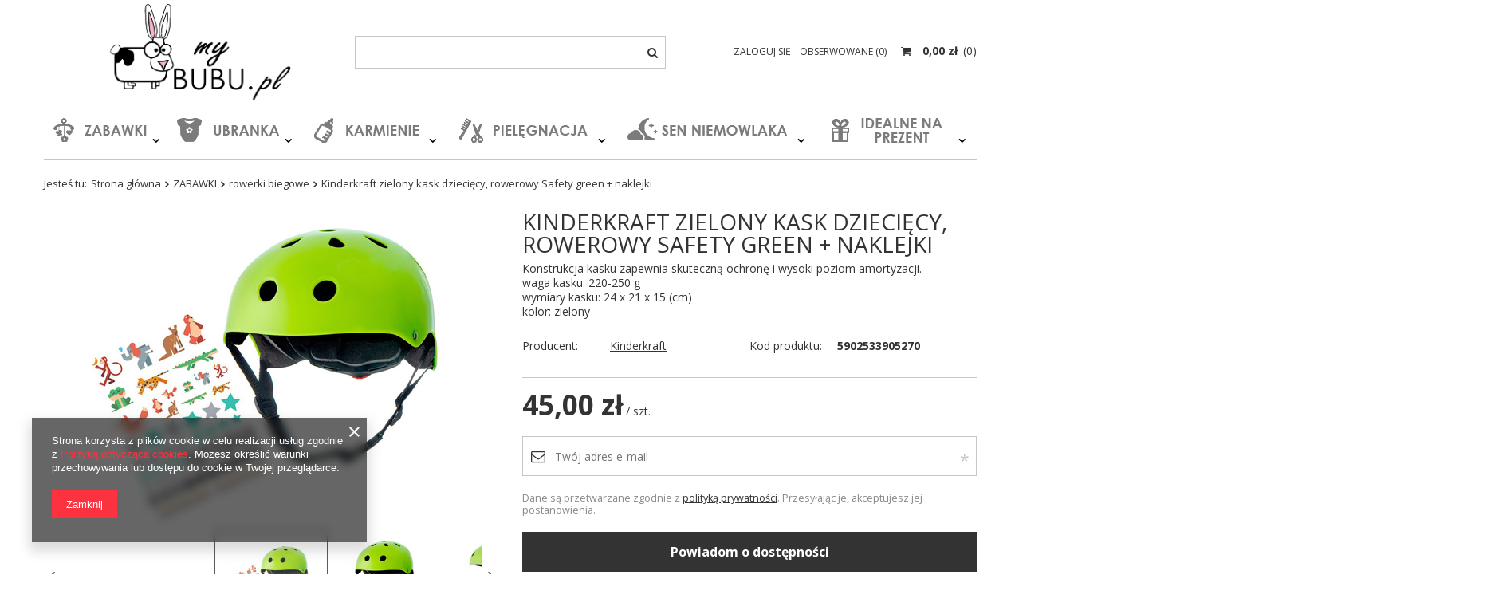

--- FILE ---
content_type: text/html; charset=utf-8
request_url: https://mybubu.pl/product-pol-394-Kinderkraft-zielony-kask-dzieciecy-rowerowy-Safety-green-naklejki.html
body_size: 18894
content:
<!DOCTYPE html>
<html lang="pl" ><head><meta name='viewport' content='user-scalable=no, initial-scale = 1.0, maximum-scale = 1.0, width=device-width'/> <meta http-equiv="Content-Type" content="text/html; charset=utf-8"><meta http-equiv="Content-Language" content="pl"><meta http-equiv="X-UA-Compatible" content="IE=edge"><title>Kinderkraft zielony kask dziecięcy, rowerowy Safety green + naklejki  | ZABAWKI \ rowerki biegowe | mybubu.pl Sklep internetowy z artykułami dla niemowląt</title><meta name="keywords" content="dla niemowląt wyprawka ubranka zabawki akcesoria butelki maty edukacyjne krzesełka do karmienia karuzele na łóżeczko smoczki"><meta name="description" content="Kinderkraft zielony kask dziecięcy, rowerowy Safety green + naklejki  | ZABAWKI \ rowerki biegowe | Konstrukcja kasku zapewnia skuteczną ochronę i wysoki poziom amortyzacji. waga kasku: 220-250 g wymiary kasku: 24 x 21 x 15 (cm) kolor: zielony | Kinderkraft |  | "><link rel="icon" href="/gfx/pol/favicon.ico"><meta name="theme-color" content="#333333"><meta name="msapplication-navbutton-color" content="#333333"><meta name="apple-mobile-web-app-status-bar-style" content="#333333"><link rel="stylesheet" type="text/css" href="/gfx/pol/style.css.gzip?r=1572293801"><script>
                        var app_shop = {
                            urls: {
                                prefix: 'data="/gfx/'.replace('data="', '') + 'pol/'
                            },
                            vars: {},
                            txt: {},
                            fn: {},
                            fnrun: {},
                            files: []
                        };
                    </script><script src="/gfx/pol/shop.js.gzip?r=1572293801"></script><meta name="robots" content="index,follow"><meta name="expires" content="never"><meta name="distribution" content="global"><meta name="rating" content="general"><meta name="Author" content="mybubu.pl na bazie IdoSell (www.idosell.com/shop).">
<!-- Begin LoginOptions html -->

<style>
#client_new_social .service_item[data-name="service_Apple"]:before, 
#cookie_login_social_more .service_item[data-name="service_Apple"]:before,
.oscop_contact .oscop_login__service[data-service="Apple"]:before {
    display: block;
    height: 2.6rem;
    content: url('/gfx/standards/apple.svg?r=1743165583');
}
.oscop_contact .oscop_login__service[data-service="Apple"]:before {
    height: auto;
    transform: scale(0.8);
}
#client_new_social .service_item[data-name="service_Apple"]:has(img.service_icon):before,
#cookie_login_social_more .service_item[data-name="service_Apple"]:has(img.service_icon):before,
.oscop_contact .oscop_login__service[data-service="Apple"]:has(img.service_icon):before {
    display: none;
}
</style>

<!-- End LoginOptions html -->

<!-- Open Graph -->
<meta property="og:type" content="website"><meta property="og:url" content="https://mybubu.pl/product-pol-394-Kinderkraft-zielony-kask-dzieciecy-rowerowy-Safety-green-naklejki.html
"><meta property="og:title" content="Kinderkraft zielony kask dziecięcy, rowerowy Safety green + naklejki"><meta property="og:description" content="Konstrukcja kasku zapewnia skuteczną ochronę i wysoki poziom amortyzacji.
waga kasku: 220-250 g
wymiary kasku: 24 x 21 x 15 (cm)
kolor: zielony"><meta property="og:site_name" content="mybubu.pl"><meta property="og:locale" content="pl_PL"><meta property="og:image" content="https://mybubu.pl/hpeciai/d815eb1e2beb476b06ec6cc856c087e7/pol_pl_Kinderkraft-zielony-kask-dzieciecy-rowerowy-Safety-green-naklejki-394_2.jpg"><meta property="og:image:width" content="450"><meta property="og:image:height" content="391"><script >
window.dataLayer = window.dataLayer || [];
window.gtag = function gtag() {
dataLayer.push(arguments);
}
gtag('consent', 'default', {
'ad_storage': 'denied',
'analytics_storage': 'denied',
'ad_personalization': 'denied',
'ad_user_data': 'denied',
'wait_for_update': 500
});

gtag('set', 'ads_data_redaction', true);
</script><script  class='google_consent_mode_update'>
gtag('consent', 'update', {
'ad_storage': 'granted',
'analytics_storage': 'granted',
'ad_personalization': 'granted',
'ad_user_data': 'granted'
});
</script>
<!-- End Open Graph -->

<link rel="canonical" href="https://mybubu.pl/product-pol-394-Kinderkraft-zielony-kask-dzieciecy-rowerowy-Safety-green-naklejki.html" />

                <!-- Global site tag (gtag.js) -->
                <script  async src="https://www.googletagmanager.com/gtag/js?id=G-V1132GTSL7"></script>
                <script >
                    window.dataLayer = window.dataLayer || [];
                    window.gtag = function gtag(){dataLayer.push(arguments);}
                    gtag('js', new Date());
                    
                    gtag('config', 'G-V1132GTSL7');

                </script>
                            <!-- Google Tag Manager -->
                    <script >(function(w,d,s,l,i){w[l]=w[l]||[];w[l].push({'gtm.start':
                    new Date().getTime(),event:'gtm.js'});var f=d.getElementsByTagName(s)[0],
                    j=d.createElement(s),dl=l!='dataLayer'?'&l='+l:'';j.async=true;j.src=
                    'https://www.googletagmanager.com/gtm.js?id='+i+dl;f.parentNode.insertBefore(j,f);
                    })(window,document,'script','dataLayer','GTM-N4HCFJ9N');</script>
            <!-- End Google Tag Manager --><script>(function(w,d,s,i,dl){w._ceneo = w._ceneo || function () {
w._ceneo.e = w._ceneo.e || []; w._ceneo.e.push(arguments); };
w._ceneo.e = w._ceneo.e || [];dl=dl===undefined?"dataLayer":dl;
const f = d.getElementsByTagName(s)[0], j = d.createElement(s); j.defer = true;
j.src = "https://ssl.ceneo.pl/ct/v5/script.js?accountGuid=" + i + "&t=" +
Date.now() + (dl ? "&dl=" + dl : ""); f.parentNode.insertBefore(j, f);
})(window, document, "script", "28384f79-635b-4ec3-927a-7e061601b33c");</script>
                <script>
                if (window.ApplePaySession && window.ApplePaySession.canMakePayments()) {
                    var applePayAvailabilityExpires = new Date();
                    applePayAvailabilityExpires.setTime(applePayAvailabilityExpires.getTime() + 2592000000); //30 days
                    document.cookie = 'applePayAvailability=yes; expires=' + applePayAvailabilityExpires.toUTCString() + '; path=/;secure;'
                    var scriptAppleJs = document.createElement('script');
                    scriptAppleJs.src = "/ajax/js/apple.js?v=3";
                    if (document.readyState === "interactive" || document.readyState === "complete") {
                          document.body.append(scriptAppleJs);
                    } else {
                        document.addEventListener("DOMContentLoaded", () => {
                            document.body.append(scriptAppleJs);
                        });  
                    }
                } else {
                    document.cookie = 'applePayAvailability=no; path=/;secure;'
                }
                </script>
                                <script>
                var listenerFn = function(event) {
                    if (event.origin !== "https://payment.idosell.com")
                        return;
                    
                    var isString = (typeof event.data === 'string' || event.data instanceof String);
                    if (!isString) return;
                    try {
                        var eventData = JSON.parse(event.data);
                    } catch (e) {
                        return;
                    }
                    if (!eventData) { return; }                                            
                    if (eventData.isError) { return; }
                    if (eventData.action != 'isReadyToPay') {return; }
                    
                    if (eventData.result.result && eventData.result.paymentMethodPresent) {
                        var googlePayAvailabilityExpires = new Date();
                        googlePayAvailabilityExpires.setTime(googlePayAvailabilityExpires.getTime() + 2592000000); //30 days
                        document.cookie = 'googlePayAvailability=yes; expires=' + googlePayAvailabilityExpires.toUTCString() + '; path=/;secure;'
                    } else {
                        document.cookie = 'googlePayAvailability=no; path=/;secure;'
                    }                                            
                }     
                if (!window.isAdded)
                {                                        
                    if (window.oldListener != null) {
                         window.removeEventListener('message', window.oldListener);
                    }                        
                    window.addEventListener('message', listenerFn);
                    window.oldListener = listenerFn;                                      
                       
                    const iframe = document.createElement('iframe');
                    iframe.src = "https://payment.idosell.com/assets/html/checkGooglePayAvailability.html?origin=https%3A%2F%2Fmybubu.pl";
                    iframe.style.display = 'none';                                            

                    if (document.readyState === "interactive" || document.readyState === "complete") {
                          if (!window.isAdded) {
                              window.isAdded = true;
                              document.body.append(iframe);
                          }
                    } else {
                        document.addEventListener("DOMContentLoaded", () => {
                            if (!window.isAdded) {
                              window.isAdded = true;
                              document.body.append(iframe);
                          }
                        });  
                    }  
                }
                </script>
                <script>let paypalDate = new Date();
                    paypalDate.setTime(paypalDate.getTime() + 86400000);
                    document.cookie = 'payPalAvailability_PLN=-1; expires=' + paypalDate.getTime() + '; path=/; secure';
                </script><script src="/data/gzipFile/expressCheckout.js.gz"></script><script type="text/javascript" src="/gfx/pol/projector_details.js.gzip?r=1572293801"></script><script type="text/javascript" src="/gfx/pol/projector_bundle_zone.js.gzip?r=1572293801"></script><script type="text/javascript" src="/gfx/pol/projector_projector_opinons_form.js.gzip?r=1572293801"></script><script type="text/javascript" src="/gfx/pol/projector_video.js.gzip?r=1572293801"></script><script type="text/javascript" src="/gfx/pol/projector_photos.js.gzip?r=1572293801"></script></head><body><script>
                    var script = document.createElement('script');
                    script.src = app_shop.urls.prefix + 'envelope.js';

                    document.getElementsByTagName('body')[0].insertBefore(script, document.getElementsByTagName('body')[0].firstChild);
                </script><div id="container" class="projector_page container"><header class="row mx-0 flex-nowrap flex-md-wrap commercial_banner"><script class="ajaxLoad">
                app_shop.vars.vat_registered = "true";
                app_shop.vars.currency_format = "###,##0.00";
                
                    app_shop.vars.currency_before_value = false;
                
                    app_shop.vars.currency_space = true;
                
                app_shop.vars.symbol = "zł";
                app_shop.vars.id= "PLN";
                app_shop.vars.baseurl = "http://mybubu.pl/";
                app_shop.vars.sslurl= "https://mybubu.pl/";
                app_shop.vars.curr_url= "%2Fproduct-pol-394-Kinderkraft-zielony-kask-dzieciecy-rowerowy-Safety-green-naklejki.html";
                

                var currency_decimal_separator = ',';
                var currency_grouping_separator = ' ';

                
                    app_shop.vars.blacklist_extension = ["exe","com","swf","js","php"];
                
                    app_shop.vars.blacklist_mime = ["application/javascript","application/octet-stream","message/http","text/javascript","application/x-deb","application/x-javascript","application/x-shockwave-flash","application/x-msdownload"];
                
                    app_shop.urls.contact = "/contact-pol.html";
                </script><div id="viewType" style="display:none"></div><div id="menu_settings" class=" px-0"><div class="menu_settings_bar "></div></div><div id="logo" class="col-md-4 d-flex align-items-center"><a href="/" target="_self"><img src="/data/gfx/mask/pol/logo_1_big.png" alt="Logo zmienisz w MODERACJA &gt; Wygląd elementów w sklepie &gt; Zarządzanie wyglądem elementów sklepu" width="2684" height="1013"></a></div><form action="https://mybubu.pl/search.php" method="get" id="menu_search" class="col-md-4"><label class="d-md-none"><i class="icon-search"></i></label><div><div class="form-group"><input id="menu_search_text" type="text" name="text" class="catcomplete" placeholder="Wpisz szukaną frazę"></div><button type="submit"><i class="icon-search"></i></button><a href="https://mybubu.pl/searching.php" title=""><i class="icon-remove d-md-none"></i></a></div></form><div id="menu_basket" class="col-md-4 empty_bsket"><div><a class="account_link link d-none d-md-inline" href="/login.php" rel="nofollow" title="Twoje konto ">
                                Zaloguj się 
                            </a><a class="wishes_link link" href="/basketedit.php?mode=2" rel="nofollow" title=""><span class="d-none d-md-inline">Obserwowane <span class="fav_count">(0)</span></span></a></div><a href="/basketedit.php?mode=1"><strong>0,00 zł</strong><span class="basket_count d-none d-md-inline">
                        (0)
                    </span></a></div><script>
                    app_shop.vars.cache_html = true;
                </script><nav id="menu_categories" class="col-md-12 px-0"><button type="button" class="navbar-toggler"><i class="icon-reorder"></i></button><div class="navbar-collapse" id="menu_navbar"><ul class="navbar-nav"><li class="nav-item active"><a  href="/pol_m_ZABAWKI-179.html" target="_self" title="ZABAWKI" class="nav-link active nav-gfx" ><img alt="ZABAWKI" title="ZABAWKI" src="/data/gfx/pol/navigation/1_1_i_179.png"><span class="gfx_lvl_1 d-none">ZABAWKI</span></a><ul class="navbar-subnav"><li class="nav-item"><a class="nav-link" href="/pol_m_ZABAWKI_do-wody-254.html" target="_self">do wody</a></li><li class="nav-item"><a class="nav-link" href="/pol_m_ZABAWKI_edukacyjne-208.html" target="_self">edukacyjne</a></li><li class="nav-item"><a class="nav-link" href="/pol_m_ZABAWKI_gryzaki-197.html" target="_self">gryzaki</a></li><li class="nav-item"><a class="nav-link" href="/pol_m_ZABAWKI_grzechotki-196.html" target="_self">grzechotki</a></li><li class="nav-item"><a class="nav-link" href="/pol_m_ZABAWKI_hobby-horse-260.html" target="_self">hobby horse</a></li><li class="nav-item"><a class="nav-link" href="/pol_m_ZABAWKI_hulajnogi-257.html" target="_self">hulajnogi</a></li><li class="nav-item"><a class="nav-link" href="/pol_m_ZABAWKI_interaktywne-253.html" target="_self">interaktywne</a></li><li class="nav-item"><a class="nav-link" href="/pol_m_ZABAWKI_jezdziki-walizki-256.html" target="_self">jeździki - walizki</a></li><li class="nav-item"><a class="nav-link" href="/pol_m_ZABAWKI_lezaczki-i-hustawki-200.html" target="_self">leżaczki i huśtawki</a></li><li class="nav-item"><a class="nav-link" href="/pol_m_ZABAWKI_pozytywki-198.html" target="_self">pozytywki</a></li><li class="nav-item"><a class="nav-link" href="/pol_m_ZABAWKI_projektory-255.html" target="_self">projektory</a></li><li class="nav-item"><a class="nav-link" href="/pol_m_ZABAWKI_przytulanki-199.html" target="_self">przytulanki</a></li><li class="nav-item active"><a class="nav-link active" href="/pol_m_ZABAWKI_rowerki-biegowe-228.html" target="_self">rowerki biegowe</a></li></ul></li><li class="nav-item"><a  href="/pol_m_UBRANKA-178.html" target="_self" title="UBRANKA" class="nav-link nav-gfx" ><img alt="UBRANKA" title="UBRANKA" src="/data/gfx/pol/navigation/1_1_i_178.png"><span class="gfx_lvl_1 d-none">UBRANKA</span></a><ul class="navbar-subnav"><li class="nav-item"><a class="nav-link" href="/pol_m_UBRANKA_zestawy-214.html" target="_self">zestawy</a><ul class="navbar-subsubnav"><li class="nav-item"><a class="nav-link" href="/pol_m_UBRANKA_zestawy_dziewczynka-215.html" target="_self">dziewczynka</a></li><li class="nav-item"><a class="nav-link" href="/pol_m_UBRANKA_zestawy_chlopiec-216.html" target="_self">chłopiec</a></li><li class="nav-item"><a class="nav-link" href="/pol_m_UBRANKA_zestawy_uniwersalne-217.html" target="_self">uniwersalne</a></li></ul></li><li class="nav-item"><a class="nav-link" href="/pol_m_UBRANKA_bluzy-i-bluzki-187.html" target="_self">bluzy i bluzki</a></li><li class="nav-item"><a class="nav-link" href="/pol_m_UBRANKA_body-181.html" target="_self">body</a></li><li class="nav-item"><a class="nav-link" href="/pol_m_UBRANKA_kaftaniki-184.html" target="_self">kaftaniki</a></li><li class="nav-item"><a class="nav-link" href="/pol_m_UBRANKA_pajace-185.html" target="_self">pajace</a></li><li class="nav-item"><a class="nav-link" href="/pol_m_UBRANKA_spiochy-183.html" target="_self">śpiochy</a></li><li class="nav-item"><a class="nav-link" href="/pol_m_UBRANKA_polspiochy-182.html" target="_self">półśpiochy</a></li><li class="nav-item"><a class="nav-link" href="/pol_m_UBRANKA_spodnie-i-ogrodniczki-186.html" target="_self">spodnie i ogrodniczki</a></li><li class="nav-item"><a class="nav-link" href="/pol_m_UBRANKA_dodatki-192.html" target="_self">dodatki</a><ul class="navbar-subsubnav"><li class="nav-item"><a class="nav-link" href="/pol_m_UBRANKA_dodatki_Lapki-niedrapki-205.html" target="_self">Łapki niedrapki</a></li><li class="nav-item"><a class="nav-link" href="/pol_m_UBRANKA_dodatki_Czapki-opaski-206.html" target="_self">Czapki, opaski</a></li><li class="nav-item"><a class="nav-link" href="/pol_m_UBRANKA_dodatki_Chustki-szaliki-i-kominy-207.html" target="_self">Chustki, szaliki i kominy</a></li></ul></li></ul></li><li class="nav-item"><a  href="/pol_m_KARMIENIE-100.html" target="_self" title="KARMIENIE" class="nav-link nav-gfx" ><img alt="KARMIENIE" title="KARMIENIE" src="/data/gfx/pol/navigation/1_1_i_100.png"><span class="gfx_lvl_1 d-none">KARMIENIE</span></a><ul class="navbar-subnav"><li class="nav-item"><a class="nav-link" href="/pol_m_KARMIENIE_naczynia-i-sztucce-155.html" target="_self">naczynia i sztućce</a></li><li class="nav-item"><a class="nav-link" href="/pol_m_KARMIENIE_przechowywanie-mleka-158.html" target="_self">przechowywanie mleka</a></li><li class="nav-item"><a class="nav-link" href="/pol_m_KARMIENIE_sliniaki-162.html" target="_self">śliniaki</a></li></ul></li><li class="nav-item"><a  href="/pol_m_PIELEGNACJA-163.html" target="_self" title="PIELĘGNACJA" class="nav-link nav-gfx" ><img alt="PIELĘGNACJA" title="PIELĘGNACJA" src="/data/gfx/pol/navigation/1_1_i_163.png"><span class="gfx_lvl_1 d-none">PIELĘGNACJA</span></a><ul class="navbar-subnav"><li class="nav-item"><a class="nav-link" href="/pol_m_PIELEGNACJA_akcesoria-do-paznokci-166.html" target="_self">akcesoria do paznokci</a></li><li class="nav-item"><a class="nav-link" href="/pol_m_PIELEGNACJA_dla-mamy-231.html" target="_self">dla mamy</a></li><li class="nav-item"><a class="nav-link" href="/pol_m_PIELEGNACJA_szczotki-i-grzebienie-do-wlosow-167.html" target="_self">szczotki i grzebienie do włosów</a></li><li class="nav-item"><a class="nav-link" href="/pol_m_PIELEGNACJA_reczniki-i-okrycia-219.html" target="_self">ręczniki i okrycia</a></li><li class="nav-item"><a class="nav-link" href="/pol_m_PIELEGNACJA_pieluszki-wielorazowe-220.html" target="_self">pieluszki wielorazowe</a></li></ul></li><li class="nav-item"><a  href="/pol_m_SEN-NIEMOWLAKA-168.html" target="_self" title="SEN NIEMOWLAKA" class="nav-link nav-gfx" ><img alt="SEN NIEMOWLAKA" title="SEN NIEMOWLAKA" src="/data/gfx/pol/navigation/1_1_i_168.png"><span class="gfx_lvl_1 d-none">SEN NIEMOWLAKA</span></a><ul class="navbar-subnav"><li class="nav-item"><a class="nav-link" href="/pol_m_SEN-NIEMOWLAKA_kocyki-170.html" target="_self">kocyki</a></li><li class="nav-item"><a class="nav-link" href="/pol_m_SEN-NIEMOWLAKA_rozki-beciki-173.html" target="_self">rożki, beciki</a></li><li class="nav-item"><a class="nav-link" href="/pol_m_SEN-NIEMOWLAKA_spiworki-zimowe-172.html" target="_self">śpiworki zimowe</a></li><li class="nav-item"><a class="nav-link" href="/pol_m_SEN-NIEMOWLAKA_transport-225.html" target="_self">transport</a><ul class="navbar-subsubnav"><li class="nav-item"><a class="nav-link" href="/pol_m_SEN-NIEMOWLAKA_transport_chusty-234.html" target="_self">chusty</a></li><li class="nav-item"><a class="nav-link" href="/pol_m_SEN-NIEMOWLAKA_transport_Akcesoria-dla-dzieci-do-samochodu-259.html" target="_self">Akcesoria dla dzieci do samochodu</a></li></ul></li></ul></li><li class="nav-item"><a  href="/pol_m_IDEALNE-NA-PREZENT-211.html" target="_self" title="IDEALNE NA PREZENT" class="nav-link nav-gfx" ><img alt="IDEALNE NA PREZENT" title="IDEALNE NA PREZENT" src="/data/gfx/pol/navigation/1_1_i_211.png"><span class="gfx_lvl_1 d-none">IDEALNE NA PREZENT</span></a><ul class="navbar-subnav"><li class="nav-item"><a class="nav-link" href="/pol_m_IDEALNE-NA-PREZENT_na-przywitanie-0-241.html" target="_self">na przywitanie 0+</a></li><li class="nav-item"><a class="nav-link" href="/pol_m_IDEALNE-NA-PREZENT_6-miesiecy-242.html" target="_self">6 miesięcy+</a></li><li class="nav-item"><a class="nav-link" href="/pol_m_IDEALNE-NA-PREZENT_roczek-12-miesiecy-243.html" target="_self">roczek 12 miesięcy +</a></li><li class="nav-item"><a class="nav-link" href="/pol_m_IDEALNE-NA-PREZENT_2-lata-244.html" target="_self">2 lata +</a></li><li class="nav-item"><a class="nav-link" href="/pol_m_IDEALNE-NA-PREZENT_3-lata-245.html" target="_self">3 lata +</a></li><li class="nav-item"><a class="nav-link" href="/pol_m_IDEALNE-NA-PREZENT_4-lata-246.html" target="_self">4 lata +</a></li><li class="nav-item"><a class="nav-link" href="/pol_m_IDEALNE-NA-PREZENT_5-lat-247.html" target="_self">5 lat +</a></li><li class="nav-item"><a class="nav-link" href="/pol_m_IDEALNE-NA-PREZENT_6-lat-248.html" target="_self">6 lat +</a></li><li class="nav-item"><a class="nav-link" href="/pol_m_IDEALNE-NA-PREZENT_7-lat-249.html" target="_self">7 lat +</a></li><li class="nav-item"><a class="nav-link" href="/pol_m_IDEALNE-NA-PREZENT_8-lat-250.html" target="_self">8 lat +</a></li><li class="nav-item"><a class="nav-link" href="/pol_m_IDEALNE-NA-PREZENT_rowniez-dla-doroslych-251.html" target="_self">również dla dorosłych</a></li></ul></li></ul></div></nav><div class="breadcrumbs col-md-12"><div class="back_button"><button id="back_button"><i class="icon-angle-left"></i> Wstecz</button></div><div class="list_wrapper"><ol><li><span>Jesteś tu:  </span></li><li class="bc-main"><span><a href="/">Strona główna</a></span></li><li class="category bc-item-1"><a class="category" href="/pol_m_ZABAWKI-179.html">ZABAWKI</a></li><li class="category bc-active bc-item-2"><a class="category" href="/pol_m_ZABAWKI_rowerki-biegowe-228.html">rowerki biegowe</a></li><li class="bc-active bc-product-name"><span>Kinderkraft zielony kask dziecięcy, rowerowy Safety green + naklejki</span></li></ol></div></div></header><div id="layout" class="row clearfix"><aside class="col-3"><div class="setMobileGrid" data-item="#menu_navbar"></div><div class="setMobileGrid" data-item="#menu_navbar3"></div><div class="setMobileGrid" data-item="#menu_blog"></div><div class="login_menu_block d-lg-none" id="login_menu_block"><a class="sign_in_link" href="/login.php" title=""><i class="icon-user"></i><span>Zaloguj się</span></a><a class="registration_link" href="/client-new.php?register" title=""><i class="icon-lock"></i>  Zarejestruj się
                            
                        </a><a class="order_status_link" href="/order-open.php" title=""><i class="icon-globe"></i><span>Sprawdź status zamówienia</span></a></div><div class="setMobileGrid" data-item="#menu_contact"></div><div class="setMobileGrid" data-item="#menu_settings"></div></aside><div id="content" class="col-12"><div id="menu_compare_product" class="compare mb-2 pt-sm-3 pb-sm-3 mb-sm-3" style="display: none;"><div class="compare__label d-none d-sm-block">Dodane do porównania</div><div class="compare__sub"></div><div class="compare__buttons"><a class="compare__button btn --solid --secondary" href="https://mybubu.pl/product-compare.php" title="Porównaj wszystkie produkty" target="_blank"><span>Porównaj produkty </span><span class="d-sm-none">(0)</span></a><a class="compare__button --remove btn d-none d-sm-block" href="https://mybubu.pl/settings.php?comparers=remove&amp;product=###" title="Usuń wszystkie produkty">
                        Usuń produkty
                    </a></div><script>
                        var cache_html = true;
                    </script></div><script class="ajaxLoad">
                cena_raty = 45.00;
                
                    var  client_login = 'false'
                    
                var  client_points = '';
                var  points_used = '';
                var  shop_currency = 'zł';
                var product_data = {
                "product_id": '394',
                
                "currency":"zł",
                "product_type":"product_item",
                "unit":"szt.",
                "unit_plural":"szt.",

                "unit_sellby":"1",
                "unit_precision":"0",

                "base_price":{
                
                    "maxprice":"45.00",
                
                    "maxprice_formatted":"45,00 zł",
                
                    "maxprice_net":"36.59",
                
                    "maxprice_net_formatted":"36,59 zł",
                
                    "minprice":"45.00",
                
                    "minprice_formatted":"45,00 zł",
                
                    "minprice_net":"36.59",
                
                    "minprice_net_formatted":"36,59 zł",
                
                    "size_max_maxprice_net":"0.00",
                
                    "size_min_maxprice_net":"0.00",
                
                    "size_max_maxprice_net_formatted":"0,00 zł",
                
                    "size_min_maxprice_net_formatted":"0,00 zł",
                
                    "size_max_maxprice":"0.00",
                
                    "size_min_maxprice":"0.00",
                
                    "size_max_maxprice_formatted":"0,00 zł",
                
                    "size_min_maxprice_formatted":"0,00 zł",
                
                    "price_unit_sellby":"45.00",
                
                    "value":"45.00",
                    "price_formatted":"45,00 zł",
                    "price_net":"36.59",
                    "price_net_formatted":"36,59 zł",
                    "vat":"23",
                    "worth":"45.00",
                    "worth_net":"36.59",
                    "worth_formatted":"45,00 zł",
                    "worth_net_formatted":"36,59 zł",
                    "basket_enable":"y",
                    "special_offer":"false",
                    "rebate_code_active":"n",
                    "priceformula_error":"false"
                },

                "order_quantity_range":{
                
                }

                

                }
                var  trust_level = '0';
            </script><form id="projector_form" action="https://mybubu.pl/basketchange.php" method="post" data-product_id="394" class="
                     clearfix 
                    "><input id="projector_product_hidden" type="hidden" name="product" value="394"><input id="projector_size_hidden" type="hidden" name="size" autocomplete="off" value="onesize"><input id="projector_mode_hidden" type="hidden" name="mode" value="1"><div class="projector_navigation pb-3 d-md-flex flex-column-reverse"><div class="projector_navigation_sub"><div class="label_icons"></div><h1>Kinderkraft zielony kask dziecięcy, rowerowy Safety green + naklejki</h1><div class="projector_description description"><ul><li>Konstrukcja kasku zapewnia skuteczną ochronę i wysoki poziom amortyzacji.</li><li>waga kasku: 220-250 g</li><li>wymiary kasku: 24 x 21 x 15 (cm)</li><li>kolor: zielony</li></ul></div></div></div><div id="projector_photos" class="photos col-12 col-sm-6 pb-4"><ul id="projector_slider"><li><a class="projector_medium_image" data-imagelightbox="f" href="/hpeciai/d815eb1e2beb476b06ec6cc856c087e7/pol_pl_Kinderkraft-zielony-kask-dzieciecy-rowerowy-Safety-green-naklejki-394_2.jpg"><img class="photo slick-loading" alt="Kinderkraft zielony kask dziecięcy, rowerowy Safety green + naklejki" data-lazy="/hpeciai/7734b4ae45a26d40ee1a6278784a9571/pol_pm_Kinderkraft-zielony-kask-dzieciecy-rowerowy-Safety-green-naklejki-394_2.jpg" data-zoom-image="/hpeciai/d815eb1e2beb476b06ec6cc856c087e7/pol_pl_Kinderkraft-zielony-kask-dzieciecy-rowerowy-Safety-green-naklejki-394_2.jpg"><span>Kliknij, aby powiększyć <i class="icon-zoom-in"></i></span></a></li><li><a class="projector_medium_image" data-imagelightbox="f" href="/hpeciai/6b4d8bdb1e4d7d0ead7a5d883031b94d/pol_pl_Kinderkraft-zielony-kask-dzieciecy-rowerowy-Safety-green-naklejki-394_1.jpg"><img class="photo slick-loading" alt="Kinderkraft zielony kask dziecięcy, rowerowy Safety green + naklejki" data-lazy="/hpeciai/98f01ee21cf643fc5795b225cf4c38f2/pol_pm_Kinderkraft-zielony-kask-dzieciecy-rowerowy-Safety-green-naklejki-394_1.jpg" data-zoom-image="/hpeciai/6b4d8bdb1e4d7d0ead7a5d883031b94d/pol_pl_Kinderkraft-zielony-kask-dzieciecy-rowerowy-Safety-green-naklejki-394_1.jpg"><span>Kliknij, aby powiększyć <i class="icon-zoom-in"></i></span></a></li><li><a class="projector_medium_image" data-imagelightbox="f" href="/hpeciai/b3b5275c8626a687f337d160aacca735/pol_pl_Kinderkraft-zielony-kask-dzieciecy-rowerowy-Safety-green-naklejki-394_3.jpg"><img class="photo slick-loading" alt="Kinderkraft zielony kask dziecięcy, rowerowy Safety green + naklejki" data-lazy="/hpeciai/35240a5af75ca387976b46f596266433/pol_pm_Kinderkraft-zielony-kask-dzieciecy-rowerowy-Safety-green-naklejki-394_3.jpg" data-zoom-image="/hpeciai/b3b5275c8626a687f337d160aacca735/pol_pl_Kinderkraft-zielony-kask-dzieciecy-rowerowy-Safety-green-naklejki-394_3.jpg"><span>Kliknij, aby powiększyć <i class="icon-zoom-in"></i></span></a></li><li><a class="projector_medium_image" data-imagelightbox="f" href="/hpeciai/92a44b32156559913edb0bc14dcd5a90/pol_pl_Kinderkraft-zielony-kask-dzieciecy-rowerowy-Safety-green-naklejki-394_4.jpg"><img class="photo slick-loading" alt="Kinderkraft zielony kask dziecięcy, rowerowy Safety green + naklejki" data-lazy="/hpeciai/21719bd9113eb8750f5b1d7d8971e783/pol_pm_Kinderkraft-zielony-kask-dzieciecy-rowerowy-Safety-green-naklejki-394_4.jpg" data-zoom-image="/hpeciai/92a44b32156559913edb0bc14dcd5a90/pol_pl_Kinderkraft-zielony-kask-dzieciecy-rowerowy-Safety-green-naklejki-394_4.jpg"><span>Kliknij, aby powiększyć <i class="icon-zoom-in"></i></span></a></li><li><a class="projector_medium_image" data-imagelightbox="f" href="/hpeciai/a99ca2dc45208bea91a4bef68ebb415c/pol_pl_Kinderkraft-zielony-kask-dzieciecy-rowerowy-Safety-green-naklejki-394_5.jpg"><img class="photo slick-loading" alt="Kinderkraft zielony kask dziecięcy, rowerowy Safety green + naklejki" data-lazy="/hpeciai/8aad7789048b7ee2da6bd2de5278e145/pol_pm_Kinderkraft-zielony-kask-dzieciecy-rowerowy-Safety-green-naklejki-394_5.jpg" data-zoom-image="/hpeciai/a99ca2dc45208bea91a4bef68ebb415c/pol_pl_Kinderkraft-zielony-kask-dzieciecy-rowerowy-Safety-green-naklejki-394_5.jpg"><span>Kliknij, aby powiększyć <i class="icon-zoom-in"></i></span></a></li><li><a class="projector_medium_image" data-imagelightbox="f" href="/hpeciai/4e80d59f256893ae2d972ea4e098c78d/pol_pl_Kinderkraft-zielony-kask-dzieciecy-rowerowy-Safety-green-naklejki-394_6.jpg"><img class="photo slick-loading" alt="Kinderkraft zielony kask dziecięcy, rowerowy Safety green + naklejki" data-lazy="/hpeciai/c5139e5639515e4146b675feb518ed37/pol_pm_Kinderkraft-zielony-kask-dzieciecy-rowerowy-Safety-green-naklejki-394_6.jpg" data-zoom-image="/hpeciai/4e80d59f256893ae2d972ea4e098c78d/pol_pl_Kinderkraft-zielony-kask-dzieciecy-rowerowy-Safety-green-naklejki-394_6.jpg"><span>Kliknij, aby powiększyć <i class="icon-zoom-in"></i></span></a></li><li><a class="projector_medium_image" data-imagelightbox="f" href="/hpeciai/343b729994fbe57128da1bada3c8be81/pol_pl_Kinderkraft-zielony-kask-dzieciecy-rowerowy-Safety-green-naklejki-394_8.jpg"><img class="photo slick-loading" alt="Kinderkraft zielony kask dziecięcy, rowerowy Safety green + naklejki" data-lazy="/hpeciai/c8a2d530ef5c881e5215d4ed53532501/pol_pm_Kinderkraft-zielony-kask-dzieciecy-rowerowy-Safety-green-naklejki-394_8.jpg" data-zoom-image="/hpeciai/343b729994fbe57128da1bada3c8be81/pol_pl_Kinderkraft-zielony-kask-dzieciecy-rowerowy-Safety-green-naklejki-394_8.jpg"><span>Kliknij, aby powiększyć <i class="icon-zoom-in"></i></span></a></li><li><a class="projector_medium_image" data-imagelightbox="f" href="/hpeciai/f326cc97a69dc0a76df0128c6c65dfa1/pol_pl_Kinderkraft-zielony-kask-dzieciecy-rowerowy-Safety-green-naklejki-394_7.jpg"><img class="photo slick-loading" alt="Kinderkraft zielony kask dziecięcy, rowerowy Safety green + naklejki" data-lazy="/hpeciai/8b226330891297bb3dab2a282f2be843/pol_pm_Kinderkraft-zielony-kask-dzieciecy-rowerowy-Safety-green-naklejki-394_7.jpg" data-zoom-image="/hpeciai/f326cc97a69dc0a76df0128c6c65dfa1/pol_pl_Kinderkraft-zielony-kask-dzieciecy-rowerowy-Safety-green-naklejki-394_7.jpg"><span>Kliknij, aby powiększyć <i class="icon-zoom-in"></i></span></a></li><li><a class="projector_medium_image" data-imagelightbox="f" href="/hpeciai/27647c24b4e3c8635f958e5904b51e8d/pol_pl_Kinderkraft-zielony-kask-dzieciecy-rowerowy-Safety-green-naklejki-394_9.jpg"><img class="photo slick-loading" alt="Kinderkraft zielony kask dziecięcy, rowerowy Safety green + naklejki" data-lazy="/hpeciai/721a124889935c1436db15bd9bb975da/pol_pm_Kinderkraft-zielony-kask-dzieciecy-rowerowy-Safety-green-naklejki-394_9.jpg" data-zoom-image="/hpeciai/27647c24b4e3c8635f958e5904b51e8d/pol_pl_Kinderkraft-zielony-kask-dzieciecy-rowerowy-Safety-green-naklejki-394_9.jpg"><span>Kliknij, aby powiększyć <i class="icon-zoom-in"></i></span></a></li><li><a class="projector_medium_image" data-imagelightbox="f" href="/hpeciai/637c3083dcada7b3547f2ee4bb96ac42/pol_pl_Kinderkraft-zielony-kask-dzieciecy-rowerowy-Safety-green-naklejki-394_10.jpg"><img class="photo slick-loading" alt="Kinderkraft zielony kask dziecięcy, rowerowy Safety green + naklejki" data-lazy="/hpeciai/e3764b6a7528a869b790cac5d647f6d8/pol_pm_Kinderkraft-zielony-kask-dzieciecy-rowerowy-Safety-green-naklejki-394_10.jpg" data-zoom-image="/hpeciai/637c3083dcada7b3547f2ee4bb96ac42/pol_pl_Kinderkraft-zielony-kask-dzieciecy-rowerowy-Safety-green-naklejki-394_10.jpg"><span>Kliknij, aby powiększyć <i class="icon-zoom-in"></i></span></a></li><li><a class="projector_medium_image" data-imagelightbox="f" href="/hpeciai/5e6e04b3ae627fa8049bc4af3929ca59/pol_pl_Kinderkraft-zielony-kask-dzieciecy-rowerowy-Safety-green-naklejki-394_11.jpg"><img class="photo slick-loading" alt="Kinderkraft zielony kask dziecięcy, rowerowy Safety green + naklejki" data-lazy="/hpeciai/4b6155362c67f2053508eb9da92939ef/pol_pm_Kinderkraft-zielony-kask-dzieciecy-rowerowy-Safety-green-naklejki-394_11.jpg" data-zoom-image="/hpeciai/5e6e04b3ae627fa8049bc4af3929ca59/pol_pl_Kinderkraft-zielony-kask-dzieciecy-rowerowy-Safety-green-naklejki-394_11.jpg"><span>Kliknij, aby powiększyć <i class="icon-zoom-in"></i></span></a></li></ul><div id="projector_pager" class="enclosures" data-align=""><a href="" data-slick-index="0"><img alt="" class="b-lazy" data-src="/hpeciai/76ce3839104c935be98a3d03cc344bd4/pol_ps_Kinderkraft-zielony-kask-dzieciecy-rowerowy-Safety-green-naklejki-394_2.jpg"></a><a href="" data-slick-index="1"><img alt="" class="b-lazy" data-src="/hpeciai/bb18c983186ae58d5bf4a1f67ff34c84/pol_ps_Kinderkraft-zielony-kask-dzieciecy-rowerowy-Safety-green-naklejki-394_1.jpg"></a><a href="" data-slick-index="2"><img alt="" class="b-lazy" data-src="/hpeciai/0e8d84c4d3088df4e6320c28363538a6/pol_ps_Kinderkraft-zielony-kask-dzieciecy-rowerowy-Safety-green-naklejki-394_3.jpg"></a><a href="" data-slick-index="3"><img alt="" class="b-lazy" data-src="/hpeciai/3b7745575442fa987c4c9c6b4c0a39d1/pol_ps_Kinderkraft-zielony-kask-dzieciecy-rowerowy-Safety-green-naklejki-394_4.jpg"></a><a href="" data-slick-index="4"><img alt="" class="b-lazy" data-src="/hpeciai/146b98e616bcea42bb69c4ae9ed1bd97/pol_ps_Kinderkraft-zielony-kask-dzieciecy-rowerowy-Safety-green-naklejki-394_5.jpg"></a><a href="" data-slick-index="5"><img alt="" class="b-lazy" data-src="/hpeciai/8394d3cf40d08401395b0c99a997b919/pol_ps_Kinderkraft-zielony-kask-dzieciecy-rowerowy-Safety-green-naklejki-394_6.jpg"></a><a href="" data-slick-index="6"><img alt="" class="b-lazy" data-src="/hpeciai/cf2ad7f75789b1e5cdd0f58bd67e30bf/pol_ps_Kinderkraft-zielony-kask-dzieciecy-rowerowy-Safety-green-naklejki-394_8.jpg"></a><a href="" data-slick-index="7"><img alt="" class="b-lazy" data-src="/hpeciai/b0f1f68e7e49e9fd8d0f5c388c032589/pol_ps_Kinderkraft-zielony-kask-dzieciecy-rowerowy-Safety-green-naklejki-394_7.jpg"></a><a href="" data-slick-index="8"><img alt="" class="b-lazy" data-src="/hpeciai/265799f156b176373f8fc5b9e69b4a3d/pol_ps_Kinderkraft-zielony-kask-dzieciecy-rowerowy-Safety-green-naklejki-394_9.jpg"></a><a href="" data-slick-index="9"><img alt="" class="b-lazy" data-src="/hpeciai/ae033fa44566c9803ddb860b6b6bb6e1/pol_ps_Kinderkraft-zielony-kask-dzieciecy-rowerowy-Safety-green-naklejki-394_10.jpg"></a><a href="" data-slick-index="10"><img alt="" class="b-lazy" data-src="/hpeciai/8f84e40538c4c42aad01948712a4bc0c/pol_ps_Kinderkraft-zielony-kask-dzieciecy-rowerowy-Safety-green-naklejki-394_11.jpg"></a></div></div><div id="projector_details" class="product_info col-12 col-sm-6"><div class="product_info_top"><div class="producer item_info"><span>Producent: </span><a class="brand" title="Kliknij, by zobaczyć wszystkie produkty tego producenta" href="/firm-pol-1574937721-Kinderkraft.html">Kinderkraft</a></div><div class="code item_info"><span>Kod produktu: </span><strong>5902533905270</strong></div></div><div class="product_section sizes row mx-n2" id="projector_sizes_cont" style="display:none;"><div class="col-3 p-2"><a class="select_button disabled" href="/product-pol-394-Kinderkraft-zielony-kask-dzieciecy-rowerowy-Safety-green-naklejki.html?selected_size=onesize" data-type="onesize">uniwersalny</a></div></div><div class="projector_product_status_wrapper" style="display:none"><div id="projector_status_description_wrapper" style="display:none"><label>
                                Dostępność:
                            </label><div><img id="projector_status_gfx" class="projector_status_gfx" alt="status_icon" src="/data/lang/pol/available_graph/graph_1_5.png"><span class="projector_amount" id="projector_amount"><strong>%d </strong></span><span class="projector_status_description" id="projector_status_description">Produkt niedostępny</span></div></div><div id="projector_shipping_info" style="display:none"><label>
                                            Możemy wysłać już
                                        </label><div><span class="projector_delivery_days" id="projector_delivery_days"></span></div><a class="shipping_info" href="#shipping_info" title="Sprawdź czasy i koszty wysyłki">
                                    Sprawdź czasy i koszty wysyłki
                                </a></div></div><div id="projector_prices_wrapper"><div class="product_section" id="projector_price_srp_wrapper" style="display:none;"><label class="projector_label">Cena katalogowa:</label><div><span class="projector_price_srp" id="projector_price_srp"></span></div></div><div class="product_section" id="projector_price_value_wrapper"><label class="projector_label">
                                        Nasza cena:
                                    </label><div class="projector_price_subwrapper"><div id="projector_price_maxprice_wrapper" style="display:none;"><del class="projector_price_maxprice" id="projector_price_maxprice"></del></div><strong class="projector_price_value" id="projector_price_value">45,00 zł</strong><div class="price_gross_info"><small class="projector_price_unit_sep">
                                                 / 
                                            </small><small class="projector_price_unit_sellby" id="projector_price_unit_sellby" style="display:none">1</small><small class="projector_price_unit" id="projector_price_unit">szt.</small><span></span></div><div class="instalment_yousave"><span id="projector_instalment_wrapper"></span><span class="projector_price_yousave" id="projector_price_yousave" style="display:none;"></span></div></div></div></div><div class="product_section tell_availability" id="projector_tell_availability" style="display:none"><label>
                            Powiadomienie:
                        </label><div class="product_section_sub"><div class="form-group"><div class="input-group has-feedback has-required"><div class="input-group-addon"><i class="icon-envelope-alt"></i></div><input type="text" class="form-control validate" name="email" data-validation-url="/ajax/client-new.php?validAjax=true" data-validation="client_email" required="required" disabled placeholder="Twój adres e-mail"><span class="form-control-feedback"></span></div></div><div class="checkbox" style="display:none;" id="sms_active_checkbox"><label><input type="checkbox">Chcę dodatkowo otrzymać wiadomość SMS z powiadomieniem 
                                </label></div><div class="form-group" style="display:none;" id="sms_active_group"><div class="input-group has-feedback has-required"><div class="input-group-addon"><i class="icon-phone"></i></div><input type="text" class="form-control validate" name="phone" data-validation-url="/ajax/client-new.php?validAjax=true" data-validation="client_phone" required="required" disabled placeholder="Twój numer telefonu"><span class="form-control-feedback"></span></div></div><p class="form-privacy-info">Dane są przetwarzane zgodnie z <a href="/pol-privacy-and-cookie-notice.html">polityką prywatności</a>. Przesyłając je, akceptujesz jej postanowienia. </p><div class="form-group"><button type="submit" class="btn --solid --large">
                                    Powiadom o dostępności
                                </button></div><div class="form-group"><p> Powyższe dane nie są używane do przesyłania newsletterów lub innych reklam. Włączając powiadomienie zgadzasz się jedynie na wysłanie jednorazowo informacji o ponownej dostępności tego towaru. </p></div></div></div><div id="projector_buy_section" class="product_section"><label class="projector_label">
                                    Ilość: 
                                </label><div class="projector_buttons" id="projector_buttons"><div class="projector_number" id="projector_number_cont"><button id="projector_number_down" class="projector_number_down" type="button"><i class="icon-minus"></i></button><input class="projector_number" name="number" id="projector_number" value="1"><button id="projector_number_up" class="projector_number_up" type="button"><i class="icon-plus"></i></button></div><button class="btn --solid --large projector_butttons_buy" id="projector_button_basket" type="submit" title="Dodaj produkt do koszyka">
                                        Dodaj do koszyka
                                    </button><a href="#add_favorite" class="projector_buttons_obs" id="projector_button_observe" title="Dodaj do obserwowanych">
                                Dodaj do obserwowanych
                            </a><a class="projector_prodstock_compare" href="https://mybubu.pl/settings.php?comparers=add&amp;product=394" title="Dodaj do porównania">
                                    Dodaj do porównania
                                </a></div></div><div id="projector_points_wrapper" class="points_price_section" style="display:none;"><div class="product_points_wrapper"></div><div class="product_points_buy" style="display:none;"><div><button id="projector_button_points_basket" type="submit" name="forpoints" value="1" class="btn --solid">
                                        Kup za punkty
                                    </button></div></div></div></div></form><div id="projector_rebatenumber_tip_copy" style="display:none;"><img class="projector_rebatenumber_tip" src="/gfx/pol/help_tip.png?r=1572293801" alt="tip"></div><div id="alert_cover" class="projector_alert_55916" style="display:none" onclick="Alertek.hide_alert();"></div><script class="ajaxLoad">
                app_shop.vars.contact_link = "/contact-pol.html";
            </script><script class="ajaxLoad">
                var bundle_title =   "Cena towarów poza zestawem";
            </script><div id="n67367" class="clearfix"><div id="n67367_returns" class="n67367_returns"><h3 data-mobile-class="big_label">Łatwy zwrot towaru </h3><div class="n67367_returns_txt">
                                Kupuj i sprawdź spokojnie w domu. W ciągu 
                                <b>14</b>
                                 dni możesz odstąpić od umowy bez podania przyczyny.
                            </div><a class="n67367_more" href="#see_more" title="Pokaż szczegóły" data-less="Ukryj szczegóły">
                                Pokaż szczegóły
                            </a><div class="n67367_returns_moretext"><div class="n67367_texts n67367_text1"><strong><b>14</b> dni na odstąpienie od umowy</strong><div>
                                        Najważniejsza jest Twoja satysfakcja z zakupów. Zamówione u nas produkty możesz zwrócić w ciągu
                                        <b>14</b><b> dni bez podania przyczyny</b>.
                                    </div></div><div class="n67367_texts n67367_text2"><strong><span>Bez stresu </span>i obaw</strong><div>Dbamy o Twoją wygodę, dlatego w naszym sklepie dokonasz zwrotu na korzystnych warunkach.</div></div><div class="n67367_texts n67367_text3 n67367_text3_client"><strong><span>Prosty kreator </span>zwrotów</strong><div>Wszystkie zwroty w naszym sklepie obsługiwane są przez <b>prosty kreator zwrotów</b>, który daje możliwość odesłania do nas paczki zwrotnej.</div></div><div class="clear"></div></div></div></div><div class="projector_longdescription cm" id="component_projector_longdescription_not"><p style="text-align: center;"><strong>Kinderkraft kask dziecięcy, rowerowy Safety green + naklejki</strong></p>
<p style="text-align: center;"><span>Obowiązkowym elementem wypraw na rowerku jest odpowiedni kask – podczas upadku zmniejsza częstotliwość poważnych urazów głowy nawet o 85%! W dbałości o Najmłodszych, Kinderkraft przygotował propozycję kasków SAFETY, dostępnych w dwóch kolorach – stonowanym szarym i jaskrawo zielonym. Bezpieczeństwo użytkowania SAFETY potwierdza zgodność z normą EN 1078 oraz certyfikat CE.</span></p>
<p style="text-align: center;"><span><img src="/data/include/cms/.product/4/9/394/1_w4.jpg" border="0" alt="" width="757" height="658" /></span></p>
<p style="text-align: center;"> </p>
<p> </p>
<p style="text-align: center;"><span>Cechy:<br />Zgodny z normą dla kasków na rower, rolki i deskorolkę EN 1078, z certyfikatem CE<br />Gruba skorupa jak i amortyzująca warstwa wewnętrzna zapewnią wysoki poziom ochrony głowy dziecka<br />11 otworów wentylacyjnych do odprowadzania nadmiaru ciepła<br />Idealny na rowerek biegowy, hulajnogę, rolki lub deskorolkę<br />Skorupa zaprojektowana zgodnie z anatomią czaszki, chroniąca całą głowę<br />System regulacji napięcia paska pod brodą zapewnia wygodne i stabilne dopasowanie, zapewniające dziecku bezpieczeństwo i komfort jazdy<br />System dopasowania poprzez pokrętło - zakres regulacji 48-52 cm (obwód głowy)<br />Konstrukcja uwzględniająca pole widzenia<br />Bardzo lekki, waga produktu : 220-250g<br />Łatwe użytkowanie<br />Wykonany z materiału amortyzującego uderzenie</span></p>
<p style="text-align: center;">Bezpieczeństwo jazdy jest najważniejsze! Jednak pamiętajmy, że kask stanowi nieodłączny element stroju, który powinien też się dziecku podobać.</p>
<p style="text-align: center;">Teraz jest to możliwe – w każdym kartonie, wraz z kaskiem SAFETY, można znaleźć zestawy naklejek, za pomocą których Dziecko uczyni kask wyjątkowym, a przede wszystkim swoim! Let’s ride!</p>
<p style="text-align: center;">Dzieci to wulkany energii. Rosnące zainteresowanie otaczającym je światem sprawia, że chętnie uczestniczą w nowych aktywnościach. Jazda na rowerku biegowym lub tradycyjnym, szaleństwo na rolkach lub hulajnodze, czy wyczyny na deskorolce – to doskonały sposób nie tylko na poznanie świata, ale również wspólne spędzanie czasu z najbliższymi.</p>
<p style="text-align: center;">SAFETY amortyzuje uderzenia, gwarantując tym samym bezpieczeństwo dziecka. Gruba skorupa kasku, wykonana z trwałego materiału ABS, została zaprojektowana zgodnie z anatomią czaszki, dzięki czemu chroni całą głowę. Wewnętrzna warstwa amortyzująca, wykonana z ekspandowanego polistyrenu, zapewnia wysoki poziom ochrony podczas upadku czy uderzenia. Unikatowa konstrukcja uwzględniająca pole widzenia gwarantuje nie tylko bezpieczeństwo, ale również niezwykły komfort jazdy.</p>
<p style="text-align: center;">Odpowiedni kask powinien być precyzyjnie dopasowany do głowy dziecka – SAFETY ma system, który umożliwia w prosty i szybki sposób regulację w zakresie 48-52 cm za pomocą pokrętła. Dodatkowy system regulacji napięcia paska pod brodą zapewni prawidłowe zamocowanie i stabilne dopasowanie, gwarantując dziecku bezpieczeństwo.</p>
<p style="text-align: center;">SAFETY ma 11 otworów wentylacyjnych, doskonale odprowadzających nadmiar ciepła, które zabezpieczają przed nadmiernym poceniem się głowy dziecka, tym samym zwiększając komfort jazdy małego podróżnika. Kask jest bardzo lekki (250 g), dzięki czemu trzymanie go na głowie nie stanowi dla dziecka wysiłku.</p>
<p style="text-align: center;"><strong>Specyfikacja</strong><br />Marka: Kinderkraft<br />Model: Kask SAFETY<br />Wykonanie:<br />Skorupa zewnętrzna: 100% ABS<br />Styropian wewnętrzny: 100% Expanded polystyren (utwardzony)<br />Wewnętrzne poduszki: nylon+polyestyren<br />Element regulujący: PA66+TPR/PP<br />Pasy: 100% nylon<br />Klamra: POM+PA66<br />Rzepy: 100% nylon<br />Waga kasku: 220-250 g<br />Wymiary kasku: 24 x 21 x 15 (cm)<br />Wymiary kartonu / waga brutto: 25 x 22 x 15 (cm) / 0,44 kg</p></div><div class="component_projector_askforproduct" id="component_projector_askforproduct_not"><a id="askforproduct" href="#askforproduct_close"></a><form action="/settings.php" class="projector_askforproduct" method="post" novalidate="novalidate"><div class="big_label">
                        Zapytaj o produkt
                    </div><div class="projector_askforproduct_sub"><h3 class="projector_askforproduct_desc">
                            Jeżeli powyższy opis jest dla Ciebie niewystarczający, prześlij nam swoje pytanie odnośnie tego produktu. Postaramy się odpowiedzieć tak szybko jak tylko będzie to możliwe.
                        </h3><input type="hidden" name="question_product_id" value="394"><input type="hidden" name="question_action" value="add"><div class="row flex-column align-items-center"><div class="form-group col-12 col-sm-7"><div class="has-feedback has-required"><input id="askforproduct_email" type="email" class="form-control validate" name="question_email" value="" required="required"><label for="askforproduct_email" class="control-label">
                                        E-mail
                                    </label><span class="form-control-feedback"></span></div></div><div class="form-group col-12 col-sm-7"><div class="has-feedback has-required"><textarea id="askforproduct_question" rows="6" cols="52" class="form-control validate" name="product_question" minlength="3" required="required"></textarea><label for="askforproduct_question" class="control-label">
                                        Pytanie
                                    </label><span class="form-control-feedback"></span></div></div></div><p class="form-privacy-info">Dane są przetwarzane zgodnie z <a href="/pol-privacy-and-cookie-notice.html">polityką prywatności</a>. Przesyłając je, akceptujesz jej postanowienia. </p><div class="projector_askforproduct_submit"><div><button id="submit_question_form" type="submit" class="btn --solid --medium px-5">
                                    Wyślij
                                </button><div class="button_legend"><i class="icon-need"></i> Pola oznaczone gwiazdką są wymagane
                                </div></div></div></div></form></div><div class="main_hotspot mb-4" id="products_associated_zone1" data-ajaxload="true" data-pagetype="projector"><div class="main_hotspot mrg-b clearfix skeleton"><span class="big_label"></span><div class="main_hotspot_sub"><div class="products_wrapper row clearfix"><div class="product_wrapper col-6 col-sm-3"><span class="product-icon"></span><span class="product-name"></span><div class="product_prices"></div></div><div class="product_wrapper col-6 col-sm-3"><span class="product-icon"></span><span class="product-name"></span><div class="product_prices"></div></div><div class="product_wrapper col-6 col-sm-3"><span class="product-icon"></span><span class="product-name"></span><div class="product_prices"></div></div><div class="product_wrapper col-6 col-sm-3"><span class="product-icon"></span><span class="product-name"></span><div class="product_prices"></div></div></div></div></div></div><div class="main_hotspot mb-4" id="products_associated_zone2" data-ajaxload="true" data-pagetype="projector"><div class="main_hotspot mrg-b clearfix skeleton"><span class="big_label"></span><div class="main_hotspot_sub"><div class="products_wrapper row clearfix"><div class="product_wrapper col-6 col-sm-3"><span class="product-icon"></span><span class="product-name"></span><div class="product_prices"></div></div><div class="product_wrapper col-6 col-sm-3"><span class="product-icon"></span><span class="product-name"></span><div class="product_prices"></div></div><div class="product_wrapper col-6 col-sm-3"><span class="product-icon"></span><span class="product-name"></span><div class="product_prices"></div></div><div class="product_wrapper col-6 col-sm-3"><span class="product-icon"></span><span class="product-name"></span><div class="product_prices"></div></div></div></div></div></div><section id="opinions_section" class="row mb-4"><div class="opinions_add_form col-12"><div class="big_label">
                                    Napisz swoją opinię
                                </div><form class="row flex-column align-items-center shop_opinion_form" enctype="multipart/form-data" id="shop_opinion_form" action="/settings.php" method="post"><input type="hidden" name="product" value="394"><div class="shop_opinions_notes col-12 col-sm-6"><div class="shop_opinions_name">
                                    Twoja ocena:
                                </div><div class="shop_opinions_note_items"><div class="opinion_note"><a href="#" class="opinion_star active" rel="1" title="1/5"><span><i class="icon-star"></i></span></a><a href="#" class="opinion_star active" rel="2" title="2/5"><span><i class="icon-star"></i></span></a><a href="#" class="opinion_star active" rel="3" title="3/5"><span><i class="icon-star"></i></span></a><a href="#" class="opinion_star active" rel="4" title="4/5"><span><i class="icon-star"></i></span></a><a href="#" class="opinion_star active" rel="5" title="5/5"><span><i class="icon-star"></i></span></a><strong>5/5</strong><input type="hidden" name="note" value="5"></div></div></div><div class="form-group col-12 col-sm-7"><div class="has-feedback"><textarea id="addopp" class="form-control" name="opinion"></textarea><label for="opinion" class="control-label">
                                        Treść twojej opinii
                                    </label><span class="form-control-feedback"></span></div></div><div class="opinion_add_photos col-12 col-sm-7"><div class="opinion_add_photos_wrapper d-flex align-items-center"><span class="opinion_add_photos_text"><i class="icon-file-image"></i>  Dodaj własne zdjęcie produktu:
                                        </span><input class="opinion_add_photo" type="file" name="opinion_photo" data-max_filesize="10485760"></div></div><div class="form-group col-12 col-sm-7"><div class="has-feedback has-required"><input id="addopinion_name" class="form-control" type="text" name="addopinion_name" value="" required="required"><label for="addopinion_name" class="control-label">
                                            Twoje imię
                                        </label><span class="form-control-feedback"></span></div></div><div class="form-group col-12 col-sm-7"><div class="has-feedback has-required"><input id="addopinion_email" class="form-control" type="email" name="addopinion_email" value="" required="required"><label for="addopinion_email" class="control-label">
                                            Twój email
                                        </label><span class="form-control-feedback"></span></div></div><div class="shop_opinions_button col-12"><button type="submit" class="btn --solid --medium opinions-shop_opinions_button px-5" title="Dodaj opinię">
                                            Wyślij opinię
                                        </button></div></form></div></section></div></div></div><footer class=""><div id="footer_links" class="row container four_elements"><ul id="menu_orders" class="footer_links col-md-4 col-sm-6 col-12 orders_bg"><li><a id="menu_orders_header" class=" footer_links_label" href="https://mybubu.pl/login.php" title="">
                            Moje zamówienie
                        </a><ul class="footer_links_sub"><li id="order_status" class="menu_orders_item"><i class="icon-battery"></i><a href="https://mybubu.pl/order-open.php">
                                    Status zamówienia
                                </a></li><li id="order_status2" class="menu_orders_item"><i class="icon-truck"></i><a href="https://mybubu.pl/order-open.php">
                                    Śledzenie przesyłki
                                </a></li><li id="order_rma" class="menu_orders_item"><i class="icon-sad-face"></i><a href="https://mybubu.pl/rma-add.php">
                                    Chcę zareklamować towar
                                </a></li><li id="order_returns" class="menu_orders_item"><i class="icon-refresh-dollar"></i><a href="https://mybubu.pl/client-orders.php?display=returns">
                                    Chcę zwrócić towar
                                </a></li><li id="order_exchange" class="menu_orders_item"><i class="icon-return-box"></i><a href="/client-orders.php?display=returns&amp;exchange=true">
                                    Chcę wymienić towar
                                </a></li></ul></li></ul><ul id="menu_account" class="footer_links col-md-4 col-sm-6 col-12"><li><a id="menu_account_header" class=" footer_links_label" href="https://mybubu.pl/login.php" title="">
                            Moje konto
                        </a><ul class="footer_links_sub"><li id="account_register_retail" class="menu_orders_item"><i class="icon-register-card"></i><a href="https://mybubu.pl/client-new.php?register">
                                                Zarejestruj się
                                            </a></li><li id="account_orders" class="menu_orders_item"><i class="icon-menu-lines"></i><a href="https://mybubu.pl/client-orders.php">
                                    Moje zamówienia
                                </a></li><li id="account_basket" class="menu_orders_item"><i class="icon-basket"></i><a href="https://mybubu.pl/basketedit.php">
                                    Koszyk
                                </a></li><li id="account_observed" class="menu_orders_item"><i class="icon-star-empty"></i><a href="https://mybubu.pl/basketedit.php?mode=2">
                                    Obserwowane
                                </a></li><li id="account_history" class="menu_orders_item"><i class="icon-clock"></i><a href="https://mybubu.pl/client-orders.php">
                                    Historia transakcji
                                </a></li><li id="account_rebates" class="menu_orders_item"><i class="icon-scissors-cut"></i><a href="https://mybubu.pl/client-rebate.php">
                                    Moje rabaty
                                </a></li><li id="account_newsletter" class="menu_orders_item"><i class="icon-envelope-empty"></i><a href="https://mybubu.pl/newsletter.php">
                                    Newsletter
                                </a></li></ul></li></ul><ul id="menu_regulations" class="footer_links col-md-4 col-sm-6 col-12"><li><span class="footer_links_label">Informacje</span><ul class="footer_links_sub"><li><a href="/Dane-do-przelewu-cterms-pol-19.html">
                                            Dane do przelewu
                                        </a></li><li><a href="/pol-delivery.html">
                                            Sposoby i koszty wysyłki
                                        </a></li><li><a href="/pol-payments.html">
                                            Kontakt
                                        </a></li><li><a href="/pol-terms.html">
                                            Regulamin
                                        </a></li><li><a href="/pol-privacy-and-cookie-notice.html">
                                            Polityka prywatności
                                        </a></li><li><a href="/pol-returns-and_replacements.html">
                                            Zwrot zakupów
                                        </a></li></ul></li></ul><ul class="footer_links col-md-4 col-sm-6 col-12" id="links_footer_1"><li><a href="/pol_m_PROMOCJE-112.html" target="_self" title="PROMOCJE" class="footer_links_label" ><span>PROMOCJE</span></a><ul class="footer_links_sub"><li><a href="/pol_m_PROMOCJE_Wszystkie-produkty-w-promocji-150.html" target="_self" title="Wszystkie produkty w promocji" ><span>Wszystkie produkty w promocji</span></a></li></ul></li></ul></div><div id="menu_contact" class="container d-md-flex align-items-md-center justify-content-md-between"><ul><li class="contact_type_header"><a href="https://mybubu.pl/contact-pol.html" title="">
                            Kontakt
                        </a></li><li class="contact_type_phone"><a href="tel:666695005">666 695 005</a></li><li class="contact_type_mail"><a href="mailto:biuro@mybubu.pl">biuro@mybubu.pl</a></li><li class="contact_type_adress"><span class="shopshortname">mybubu.pl<span>, </span></span><span class="adress_street">Złota 191/195<span>, </span></span><span class="adress_zipcode">42-202<span class="n55931_city"> Częstochowa</span></span></li></ul><div class="logo_iai"><a class="n53399_iailogo" target="_blank" href="https://www.idosell.com/pl/?utm_source=clientShopSite&amp;utm_medium=Label&amp;utm_campaign=PoweredByBadgeLink" title="Sklep internetowy IdoSell"><img class="n53399_iailogo" src="/ajax/poweredby_IdoSell_Shop_black.svg?v=1" alt="Sklep internetowy IdoSell"></a></div></div><script>
            var instalment_currency = 'zł';
            
                    var koszyk_raty = parseFloat(0.00);
                
                    var basket_count = 0;
                </script><script type="application/ld+json">
        {
        "@context": "http://schema.org",
        "@type": "Organization",
        "url": "https://mybubu.pl/",
        "logo": "https://mybubu.pl/data/gfx/mask/pol/logo_1_big.png"
        }
      </script><script type="application/ld+json">
        {
            "@context": "http://schema.org",
            "@type": "BreadcrumbList",
            "itemListElement": [
            {
            "@type": "ListItem",
            "position": 1,
            "item": {
            "@id": "https://mybubu.pl/pol_m_ZABAWKI-179.html",
            "name": "ZABAWKI"
            }
            }
        ,
            {
            "@type": "ListItem",
            "position": 2,
            "item": {
            "@id": "https://mybubu.pl/pol_m_ZABAWKI_rowerki-biegowe-228.html",
            "name": "rowerki biegowe"
            }
            }
        ]
        }
    </script><script type="application/ld+json">
      {
      "@context": "http://schema.org",
      "@type": "WebSite",
      
      "url": "https://mybubu.pl/",
      "potentialAction": {
      "@type": "SearchAction",
      "target": "https://mybubu.pl/search.php?text={search_term_string}",
      "query-input": "required name=search_term_string"
      }
      }
    </script><script type="application/ld+json">
      {
      "@context": "http://schema.org",
      "@type": "Product",
      
      "description": "Konstrukcja kasku zapewnia skuteczną ochronę i wysoki poziom amortyzacji.
waga kasku: 220-250 g
wymiary kasku: 24 x 21 x 15 (cm)
kolor: zielony",
      "name": "Kinderkraft zielony kask dziecięcy, rowerowy Safety green + naklejki",
      "productID": "mpn:5902533905270",
      "brand": "Kinderkraft",
      "image": "https://mybubu.pl/hpeciai/d815eb1e2beb476b06ec6cc856c087e7/pol_pl_Kinderkraft-zielony-kask-dzieciecy-rowerowy-Safety-green-naklejki-394_2.jpg"
      ,
        "offers": [
            
            {
            "@type": "Offer",
            "availability": "http://schema.org/OutOfStock",
            "price": "45.00",
            "priceCurrency": "PLN",
            "eligibleQuantity": {
            "value":  "1",
            "unitCode": "szt.",
            "@type": [
            "QuantitativeValue"
            ]
            },
            "url": "https://mybubu.pl/product-pol-394-Kinderkraft-zielony-kask-dzieciecy-rowerowy-Safety-green-naklejki.html?selected_size=onesize"
            }
                
        ]
        }
        
      </script><script>
                app_shop.vars.request_uri = "%2Fproduct-pol-394-Kinderkraft-zielony-kask-dzieciecy-rowerowy-Safety-green-naklejki.html"
                app_shop.vars.additional_ajax = '/projector.php'
            </script></footer><script>
                  app_shop.runApp();
            </script><script>
                        var google_tag_params = {
                        ecomm_prodid: "394",
                        ecomm_pagetype: "product",
                        ecomm_category: "Kategoria tymczasowa",
                        ecomm_totalvalue: 45,
                        a: "",
                        g: ""
                        };
                        </script><script>
                /* <![CDATA[ */
                var google_conversion_id = 688476348;
                var google_custom_params = window.google_tag_params;
                var google_remarketing_only = true;
                /* ]]> */
                </script>
                <script src="//www.googleadservices.com/pagead/conversion.js">
                </script>
                <noscript>
                <div style="display:inline;">
                <img height="1" width="1" style="border-style:none;" alt="" src="//googleads.g.doubleclick.net/pagead/viewthroughconversion/688476348/?value=0&guid=ON&script=0"/>
                </div>
                </noscript><script >gtag("event", "view_item", {"currency":"PLN","value":45,"items":[{"item_id":"394","item_name":"Kinderkraft zielony kask dzieci\u0119cy, rowerowy Safety green + naklejki","item_brand":"Kinderkraft","price":45,"quantity":1,"item_category":"kategoria tymczasowa"}],"send_to":"G-V1132GTSL7"});</script><script>
            window.Core = {};
            window.Core.basketChanged = function(newContent) {};</script><script>var inpostPayProperties={"isBinded":null}</script>
<!-- Begin additional html or js -->


<!--SYSTEM - COOKIES CONSENT|1|-->
<div id="ck_dsclr_v2" class="no_print ck_dsclr_v2">
    <div class="ck_dsclr_x_v2" id="ckdsclrx_v2">
        <i class="icon-x"></i>
    </div>
    <div id="ck_dsclr_sub_v2" class="ck_dsclr__sub_v2">
            Strona korzysta z plików cookie w celu realizacji usług zgodnie z <a style="color: #fc3240; text-decoration: none;" href="/terms.php" title="Polityka dotycząca cookies">Polityką dotyczącą cookies</a>. Możesz określić warunki przechowywania lub dostępu do cookie w Twojej przeglądarce.
        <div id="ckdsclmrshtdwn_v2" class=""><span class="ck_dsclr__btn_v2">Zamknij</span></div>
    </div>
</div>

<style>
    @font-face {
        font-family: 'Arial', 'Helvetica', sans-serif;
        src: url('/data/include/fonts/Arial-Regular.ttf');
        font-weight: 300;
        font-style: normal;
        font-display: swap;
    }

    .ck_dsclr_v2 {
        font-size: 12px;
        line-height: 17px;
        background-color: rgba(0, 0, 0, 0.6);
        backdrop-filter: blur(6px);
        -webkit-box-shadow: 0px 8px 15px 3px rgba(0, 0, 0, 0.15);
        -moz-box-shadow: 0px 8px 15px 3px rgba(0, 0, 0, 0.15);
        box-shadow: 0px 8px 15px 3px rgba(0, 0, 0, 0.15);
        position: fixed;
        left: 15px;
        bottom: 15px;
        max-width: calc(100vw - 30px);
        font-family: 'Arial', 'Helvetica', sans-serif;
        color: #fff;
        border-radius: 0;
        z-index: 999;
        display: none;
    }
    .ck_dsclr_x_v2 {
        position: absolute;
        top: 10px;
        right: 10px;
        color: #f5f5f5;
        font-size: 20px;
        cursor: pointer;
    }
    .ck_dsclr_x_v2 i {
        font-weight: bold;
    }
    .ck_dsclr__sub_v2 {
        align-items: center;
        padding: 10px 20px 15px;
        text-align: left;
        box-sizing: border-box;
    }
    .ck_dsclr__btn_v2 {
        padding: 9px 18px;
        background-color: #fc3240;
        color: #ffffff;
        display: block;
        text-align: center;
        border-radius: 0;
        margin-top: 10px;
        width: max-content;
    }
    .ck_dsclr__btn_v2:hover {
        cursor: pointer;
        background-color: #333333;
        color: #ffffff;
    }
    .ck_dsclr_v2 a {
        color: #fc3240;
    }
    .ck_dsclr_v2 a:hover {
        text-decoration: none;
        color: #fff;
    }
    .ck_dsclr_v2.--blocked a {
        color: #fc3240;
    }
    .ck_dsclr_v2 h3 {
        font-size: 15px;
        color: #fff;
        margin: 5px 0 10px;
    }
    .ck_dsclr_v2 p {
        margin: 0;
    }
    @media (min-width: 757px) {
        .ck_dsclr__btn_v2 {
            margin-top: 20px;
        }
        .ck_dsclr_v2 h3 {
            font-size: 16px;
            margin: 15px 0 10px;
        }
        .ck_dsclr_v2 {
            margin: 0 auto;
            max-width: 420px;
            width: 100%;
            left: 4rem;
            bottom: 4rem;
            font-size: 13px;
        }
        .ck_dsclr__sub_v2 {
            justify-content: flex-start;
            padding: 20px 25px 30px;
        }
    }
    .ck_dsclr_v2.--blocked {
        position: fixed;
        z-index: 9999;
        top: 50%;
        transform: translateY(-50%);
        margin: 0;
        bottom: unset;
        background-color: #fff;
        color: #333;
        backdrop-filter: none;
    }
    .ck_dsclr_v2.--blocked #ck_dsclr_sub_v2 {
        justify-content: center;
        background-color: #ffffff;
        width: 100%;
        padding: 20px;
        border-radius: 0;
    }
    .ck_dsclr_v2.--blocked:before {
        content: '';
        position: absolute;
        top: calc(-50vh + 100%/2);
        left: calc(-50vw + 100%/2);
        width: 100vw;
        height: 100vh;
        background-color: rgba(0,0,0,0.5);
        z-index: -1;
    }
    .ck_dsclr_v2.--blocked h3 {
        font-size: 18px;
        color: #333333;
        margin: 10px 0 22px;
    }
    .ck_dsclr_v2.--blocked p {
        margin: 0 0 17px 0;
        display: block;
        text-align: left;
    }
    .ck_dsclr_v2.--blocked #ckdsclmrshtrtn_v2 {
        order: 10;
    }
    .ck_dsclr_v2.--blocked #ckdsclmrshtrtn_v2 span , .ck_dsclr_v2.--blocked #ckdsclmrshtrtn_v2 a {
        background-color: transparent;
        color: #0090f6;
        padding: 18px 12px;
    }
    .ck_dsclr_v2.--blocked #ckdsclmrshtrtn_v2 span:hover , .ck_dsclr_v2.--blocked #ckdsclmrshtrtn_v2 a:hover {
        color: #000000;
    }
    .ck_dsclr_v2.--blocked div {
        width: 100%;
    }
    .ck_dsclr_v2.--blocked .ck_dsclr__btn_v2 {
        font-size: 13px;
        padding: 17px 10px;
        margin-top: 5px;
    }
    @media (min-width: 757px) {
        .ck_dsclr_v2.--blocked {
            max-width: 480px;
            width: 100%;
            left: 50%;
            transform: translate(-50%,-50%);
        }
        .ck_dsclr_v2.--blocked div {
            width: unset;
        }
        .ck_dsclr_v2.--blocked .ck_dsclr__btn_v2 {
            font-size: 12px;
            padding: 10px 16px;
            margin-top: 0;
        }
        .ck_dsclr_v2.--blocked #ckdsclmrshtrtn_v2 {
            margin-right: auto;
            order: unset;
        }
        .ck_dsclr_v2.--blocked #ckdsclmrshtrtn_v2 span , .ck_dsclr_v2.--blocked #ckdsclmrshtrtn_v2 a {
            padding: 10px 12px;
        }
    }
</style>

<script>
    function getCk(name) {var nameEQ = name + "=";var ca = document.cookie.split(';');for(var i=0;i < ca.length;i++) {var c = ca[i];while (c.charAt(0)==' ') c = c.substring(1,c.length);if (c.indexOf(nameEQ) == 0) return c.substring(nameEQ.length,c.length);}return null;}
    function setCk(name,value,days) {if (days) {var date = new Date(); date.setTime(date.getTime()+(days*24*60*60*1000)); var expires = "; expires="+date.toGMTString(); } else var expires = ""; document.cookie = name+"="+value+expires+"; path=/;secure;";}
    if(!getCk("ck_cook")) document.getElementById('ck_dsclr_v2').style.display = "block";
    document.getElementById('ckdsclmrshtdwn_v2').addEventListener('click' , function() {
        document.getElementById('ck_dsclr_v2').style.display = "none";
        setCk("ck_cook", "yes", 180);
        return false;
    });
    document.getElementById('ckdsclrx_v2').addEventListener('click' , function() {
        document.getElementById('ck_dsclr_v2').style.display = "none";
        setCk("ck_cook", "yes", 180);
        return false;
    });
</script><!-- Facebook Pixel Code -->
            <script >
            !function(f,b,e,v,n,t,s){if(f.fbq)return;n=f.fbq=function(){n.callMethod?
            n.callMethod.apply(n,arguments):n.queue.push(arguments)};if(!f._fbq)f._fbq=n;
            n.push=n;n.loaded=!0;n.version='2.0';n.agent='plidosell';n.queue=[];t=b.createElement(e);t.async=!0;
            t.src=v;s=b.getElementsByTagName(e)[0];s.parentNode.insertBefore(t,s)}(window,
            document,'script','//connect.facebook.net/en_US/fbevents.js');
            // Insert Your Facebook Pixel ID below. 
            fbq('init', '781053415678792');
            fbq('track', 'PageView');
            </script>
            <!-- Insert Your Facebook Pixel ID below. --> 
            <noscript><img height='1' width='1' style='display:none'
            src='https://www.facebook.com/tr?id=781053415678792&amp;ev=PageView&amp;noscript=1'
            /></noscript>
            <script >fbq('track', 'ViewContent', {"content_ids":"['394']","content_type":"product","content_name":"Kinderkraft zielony kask dziecięcy, rowerowy Safety green + naklejki","currency":"PLN","value":"45.00","content_category":"","contents":"[{ 'id': '394', \n                'quantity': 1.000, \n                'item_price': 45}]"}, {"eventID":"4400cb90-2bab-4d1d-ba86-7c8bdff07c9f"});</script>
            <!-- End Facebook Pixel Code -->

<!-- End additional html or js -->
            <!-- Google Tag Manager (noscript) -->
                <noscript><iframe src="https://www.googletagmanager.com/ns.html?id=GTM-N4HCFJ9N"
                height="0" width="0" style="display:none;visibility:hidden"></iframe></noscript>
            <!-- End Google Tag Manager (noscript) --><style>.grecaptcha-badge{position:static!important;transform:translateX(186px);transition:transform 0.3s!important;}.grecaptcha-badge:hover{transform:translateX(0);}</style><script>async function prepareRecaptcha(){var captchableElems=[];captchableElems.push(...document.getElementsByName("mailing_email"));captchableElems.push(...document.getElementsByName("question_email"));captchableElems.push(...document.getElementsByName("opinion"));captchableElems.push(...document.getElementsByName("opinionId"));captchableElems.push(...document.getElementsByName("availability_email"));captchableElems.push(...document.getElementsByName("from"));if(!captchableElems.length)return;window.iaiRecaptchaToken=window.iaiRecaptchaToken||await getRecaptchaToken("contact");captchableElems.forEach((el)=>{if(el.dataset.recaptchaApplied)return;el.dataset.recaptchaApplied=true;const recaptchaTokenElement=document.createElement("input");recaptchaTokenElement.name="iai-recaptcha-token";recaptchaTokenElement.value=window.iaiRecaptchaToken;recaptchaTokenElement.type="hidden";if(el.name==="opinionId"){el.after(recaptchaTokenElement);return;}
el.closest("form")?.append(recaptchaTokenElement);});}
document.addEventListener("focus",(e)=>{const{target}=e;if(!target.closest)return;if(!target.closest("input[name=mailing_email],input[name=question_email],textarea[name=opinion],input[name=availability_email],input[name=from]"))return;prepareRecaptcha();},true);let recaptchaApplied=false;document.querySelectorAll(".rate_opinion").forEach((el)=>{el.addEventListener("mouseover",()=>{if(!recaptchaApplied){prepareRecaptcha();recaptchaApplied=true;}});});function getRecaptchaToken(event){if(window.iaiRecaptchaToken)return window.iaiRecaptchaToken;if(window.iaiRecaptchaTokenPromise)return window.iaiRecaptchaTokenPromise;const captchaScript=document.createElement('script');captchaScript.src="https://www.google.com/recaptcha/api.js?render=explicit";document.head.appendChild(captchaScript);window.iaiRecaptchaTokenPromise=new Promise((resolve,reject)=>{captchaScript.onload=function(){grecaptcha.ready(async()=>{if(!document.getElementById("googleRecaptchaBadge")){const googleRecaptchaBadge=document.createElement("div");googleRecaptchaBadge.id="googleRecaptchaBadge";googleRecaptchaBadge.setAttribute("style","position: relative; overflow: hidden; float: right; padding: 5px 0px 5px 5px; z-index: 2; margin-top: -75px; clear: both;");document.body.appendChild(googleRecaptchaBadge);}
let clientId=grecaptcha.render('googleRecaptchaBadge',{'sitekey':'6LfY2KIUAAAAAHkCraLngqQvNxpJ31dsVuFsapft','badge':'bottomright','size':'invisible'});const response=await grecaptcha.execute(clientId,{action:event});window.iaiRecaptchaToken=response;setInterval(function(){resetCaptcha(clientId,event)},2*61*1000);resolve(response);})}});return window.iaiRecaptchaTokenPromise;}
function resetCaptcha(clientId,event){grecaptcha.ready(function(){grecaptcha.execute(clientId,{action:event}).then(function(token){window.iaiRecaptchaToken=token;let tokenDivs=document.getElementsByName("iai-recaptcha-token");tokenDivs.forEach((el)=>{el.value=token;});});});}</script><img src="//mybubu.pl/ajax/set_session.php?set_session=true&amp;sso_token=[base64]" style="width: 0px; height: 0px; visibility: hidden" alt="pixel"><img src="https://client7687.idosell.com/checkup.php?c=6d3305c67a3744d8dcd34a081573116d" style="display:none" alt="pixel"></body></html>


--- FILE ---
content_type: text/html; charset=utf-8
request_url: https://mybubu.pl/ajax/projector.php?action=get&product=394&get=sizes
body_size: 518
content:
{"sizes":{"id":394,"name":"Kinderkraft zielony kask dzieci\u0119cy, rowerowy Safety green + naklejki","firm":{"name":"Kinderkraft","productsLink":"\/firm-pol-1574937721-Kinderkraft.html"},"cleardescription":"Konstrukcja kasku zapewnia skuteczn\u0105 ochron\u0119 i wysoki poziom amortyzacji.\nwaga kasku: 220-250 g\nwymiary kasku: 24 x 21 x 15 (cm)\nkolor: zielony","description":"<ul><li>Konstrukcja kasku zapewnia skuteczn\u0105 ochron\u0119 i wysoki poziom amortyzacji.<\/li><li>waga kasku: 220-250 g<\/li><li>wymiary kasku: 24 x 21 x 15 (cm)<\/li><li>kolor: zielony<\/li><\/ul>","icon":"hpeciai\/47b6d749e2bebcefe84969bebfec3ee8\/pol_il_394-394.jpg","taxes":{"vat":"23.0"},"code":"5902533905270","moreprices":"y","new":"0","link":"\/product-pol-394-Kinderkraft-zielony-kask-dzieciecy-rowerowy-Safety-green-naklejki.html","product_type":"product_item","unit":"szt.","unit_single":"szt.","unit_plural":"szt.","unit_fraction":"sztuka","unit_precision":"0","unit_sellby":1,"items":{"00000-uniw":{"type":"uniw","priority":0,"name":"uniw","description":"","amount":0,"phone_price":"false","prices":{"price_retail":45,"price_minimal":0,"price_automatic_calculation":0,"price_retail_dynamic":0,"price_srp":0,"price_crossed_retail":0,"price_crossed_wholesale":0,"omnibus_price_retail":null,"omnibus_price_retail_new_price":null,"omnibus_price_wholesale":null,"omnibus_price_wholesale_new_price":null,"price":45,"price_net":36.59}}},"amount":0}}

--- FILE ---
content_type: text/html; charset=utf-8
request_url: https://mybubu.pl/ajax/projector.php?action=get_product_observed&product=394&size=onesize&email=
body_size: 41
content:
{"return":{"product":true,"size":true},"product":{"id":394,"name":"Kinderkraft zielony kask dzieci\u0119cy, rowerowy Safety green + naklejki","version_name":"","version_group_name":""},"size":{"name":null},"sms_active":false,"status":"ok"}

--- FILE ---
content_type: text/html; charset=utf-8
request_url: https://mybubu.pl/ajax/get.php
body_size: 923
content:
{"Snippets":{"response":{"items":{"1":{"version":["pc","smartfon","tablet"],"id":"1","type":"html","region":"head","content":"\n<!-- Begin additional html or js -->\n\n\n<!--1|1|1| modified: 2021-02-15 17:56:01-->\n<script>(function(w,d,s,l,i){w[l]=w[l]||[];w[l].push({'gtm.start':\r\nnew Date().getTime(),event:'gtm.js'});var f=d.getElementsByTagName(s)[0],\r\nj=d.createElement(s),dl=l!='dataLayer'?'&l='+l:'';j.async=true;j.src=\r\n'https:\/\/www.googletagmanager.com\/gtm.js?id='+i+dl;f.parentNode.insertBefore(j,f);\r\n})(window,document,'script','dataLayer','GTM-MXNJ4HM');<\/script>\n\n<!-- End additional html or js -->\n"},"2":{"version":["pc","smartfon","tablet"],"id":"2","type":"js2","region":"body_bottom","content":"\n<!-- Begin additional html or js -->\n\n\n<!--2|1|1-->\n<script><!-- Google Tag Manager (noscript) -->\r\n<noscript><iframe src=\"https:\/\/www.googletagmanager.com\/ns.html?id=GTM-MXNJ4HM\"\r\nheight=\"0\" width=\"0\" style=\"display:none;visibility:hidden\"><\/iframe><\/noscript>\r\n<!-- End Google Tag Manager (noscript) --><\/script>\n\n<!-- End additional html or js -->\n"}}},"error":0},"ToplayersAndWidgets":{"response":{"items":[]},"error":0},"Basket":{"response":{"basket":{"productsNumber":0,"worth":0,"worth_net":0,"total_deposit":0,"total_deposit_net":0,"worth_formatted":"0,00 z\u0142","worth_net_formatted":"0,00 z\u0142","shippingCost":"0.00","shippingCost_formatted":"0,00 z\u0142","shippingCost_net":"0.00","shippingCost_net_formatted":"0,00 z\u0142","shippingLimitFree":"300.00","toShippingFree":"300.00","shippingLimitFree_formatted":"300,00 z\u0142","toShippingFree_formatted":"300,00 z\u0142","weight":0,"profit_points":0,"deliverytime":0,"currency":"PLN","shipping_exists":true,"currency_sign":"z\u0142","shipping_time":{"today":"true","minutes":0,"hours":0,"days":0,"working_days":0,"time":"2026-01-29 17:15:43","week_day":"4","week_amount":0,"unknown_time":false},"delivery_time":{"today":"true","minutes":0,"hours":0,"days":0,"working_days":0,"time":"2026-01-29 17:15:43","week_day":"4","week_amount":0,"unknown_time":false},"products":[],"productsCounter":0,"user":{"login":"","client_id":null,"firstname":null,"lastname":null,"partner":null,"invoice_vat":null,"email":null,"wholesaler":false,"wholesale_order":false,"client_id_upc":null}}},"error":0},"Wishlist":{"response":false,"error":0},"Comparers":{"response":{"attributes":{"count":"0","active":"y"}},"error":0}}

--- FILE ---
content_type: text/html; charset=utf-8
request_url: https://mybubu.pl/ajax/projector.php?action=get&product=394&size=uniw&get=sizeavailability,sizedelivery,sizeprices
body_size: 307
content:
{"sizeavailability":{"visible":"n","status_description":"Produkt niedost\u0119pny","status_gfx":"\/data\/lang\/pol\/available_graph\/graph_1_5.png","status":"disable","minimum_stock_of_product":"1","delay_time":{"days":"0","hours":"6","minutes":"45","time":"2026-01-30 00:00:46","week_day":"5","week_amount":"0","unknown_delivery_time":"false"}},"sizedelivery":{"undefined":"false","shipping":"12.50","shipping_formatted":"12,50 z\u0142","limitfree":"300.00","limitfree_formatted":"300,00 z\u0142","shipping_change":"12.50","shipping_change_formatted":"12,50 z\u0142","change_type":"up"},"sizeprices":{"value":"45.00","price_formatted":"45,00 z\u0142","price_net":"36.59","price_net_formatted":"36,59 z\u0142","vat":"23","worth":"45.00","worth_net":"36.59","worth_formatted":"45,00 z\u0142","worth_net_formatted":"36,59 z\u0142","basket_enable":"y","special_offer":"false","rebate_code_active":"n","priceformula_error":"false"}}

--- FILE ---
content_type: text/html; charset=utf-8
request_url: https://mybubu.pl/ajax/get-deliveries.php?mode=productAndBasket&products[394][uniw][quantity]=1
body_size: 622
content:
{"prepaid":[{"id":"100149-1","icon":"\/data\/include\/deliveries\/icons\/100149_1.svg","minworthtest":"0.00","minworthtest_formatted":"0,00 z\u0142","calendar":"n","minworthreached":"true","limitfree":"300.00","limitfree_formatted":"300,00 z\u0142","minworth":"0.00","minworth_formatted":"0,00 z\u0142","maxworth":"0.00","maxworth_formatted":"0,00 z\u0142","cost":"12.50","cost_formatted":"12,50 z\u0142","name":"InPost Paczkomat 24\/7 - wszystkie rozmiary","carrierName":"InPostShipX","points_selected":false,"time":4,"deliverytime":1,"time_days":4,"time_working_days":2,"time_hours":0,"time_minutes":0,"week_day":"1","today":"false","week_amount":0,"deliverytime_days":1,"deliverytime_hours":0,"deliverytime_minutes":0,"did":100149,"comment":"24h","deliverer_working_days":[1,2,3,4,5],"sameday":false,"express_courier_type":"","additional_services_cost":[],"courier_company_key":"InPostShipX","vat":"23.0","cost_net":"10.16","cost_net_formatted":"10,16 z\u0142","checked":"false","pickuppoint":"y"},{"id":"0-1","icon":"\/data\/include\/deliveries\/icons\/0_1.gif","minworthtest":"0.00","minworthtest_formatted":"0,00 z\u0142","calendar":"y","minworthreached":"true","limitfree":"0.00","limitfree_formatted":"0,00 z\u0142","minworth":"0.00","minworth_formatted":"0,00 z\u0142","maxworth":"0.00","maxworth_formatted":"0,00 z\u0142","cost":"0.00","cost_formatted":"0,00 z\u0142","name":"Odbi\u00f3r osobisty","carrierName":"oo","points_selected":false,"time":1,"deliverytime":0,"time_days":0,"time_working_days":0,"time_hours":18,"time_minutes":45,"week_day":"5","today":"false","week_amount":0,"deliverytime_days":0,"deliverytime_hours":0,"deliverytime_minutes":0,"did":0,"comment":"","deliverer_working_days":[],"sameday":false,"express_courier_type":"","additional_services_cost":null,"courier_company_key":"oo","vat":"23.0","cost_net":"0.00","cost_net_formatted":"0,00 z\u0142","checked":"false","pickuppoint":"n"},{"id":"100155-1","icon":"\/data\/include\/deliveries\/icons\/100155_1.svg","minworthtest":"0.00","minworthtest_formatted":"0,00 z\u0142","calendar":"n","minworthreached":"true","limitfree":"300.00","limitfree_formatted":"300,00 z\u0142","minworth":"0.00","minworth_formatted":"0,00 z\u0142","maxworth":"0.00","maxworth_formatted":"0,00 z\u0142","cost":"13.90","cost_formatted":"13,90 z\u0142","name":"InPost Kurier - standard","carrierName":"InPostShipX","points_selected":false,"time":4,"deliverytime":1,"time_days":4,"time_working_days":2,"time_hours":0,"time_minutes":0,"week_day":"1","today":"false","week_amount":0,"deliverytime_days":1,"deliverytime_hours":0,"deliverytime_minutes":0,"did":100155,"comment":"24h","deliverer_working_days":[1,2,3,4,5],"sameday":false,"express_courier_type":"","additional_services_cost":[],"courier_company_key":"InPostShipX","vat":"23.0","cost_net":"11.30","cost_net_formatted":"11,30 z\u0142","checked":"true","pickuppoint":"n"}],"dvp":[{"id":"0-0","icon":"\/data\/include\/deliveries\/icons\/0_1.gif","minworthtest":"0.00","minworthtest_formatted":"0,00 z\u0142","calendar":"y","minworthreached":"true","limitfree":"0.00","limitfree_formatted":"0,00 z\u0142","minworth":"0.00","minworth_formatted":"0,00 z\u0142","maxworth":"0.00","maxworth_formatted":"0,00 z\u0142","cost":"0.00","cost_formatted":"0,00 z\u0142","name":"Odbi\u00f3r osobisty","carrierName":"oo","points_selected":false,"time":1,"deliverytime":0,"time_days":0,"time_working_days":0,"time_hours":18,"time_minutes":45,"week_day":"5","today":"false","week_amount":0,"deliverytime_days":0,"deliverytime_hours":0,"deliverytime_minutes":0,"did":0,"comment":"","deliverer_working_days":[],"sameday":false,"express_courier_type":"","additional_services_cost":null,"courier_company_key":"oo","vat":"23.0","cost_net":"0.00","cost_net_formatted":"0,00 z\u0142","checked":"false","pickuppoint":"n"},{"id":"100155-0","icon":"\/data\/include\/deliveries\/icons\/100155_1.svg","minworthtest":"0.00","minworthtest_formatted":"0,00 z\u0142","calendar":"n","minworthreached":"true","limitfree":"300.00","limitfree_formatted":"300,00 z\u0142","minworth":"0.00","minworth_formatted":"0,00 z\u0142","maxworth":"0.00","maxworth_formatted":"0,00 z\u0142","cost":"15.35","cost_formatted":"15,35 z\u0142","name":"InPost Kurier - standard","carrierName":"InPostShipX","points_selected":false,"time":4,"deliverytime":1,"time_days":4,"time_working_days":2,"time_hours":0,"time_minutes":0,"week_day":"1","today":"false","week_amount":0,"deliverytime_days":1,"deliverytime_hours":0,"deliverytime_minutes":0,"did":100155,"comment":"24h","deliverer_working_days":[1,2,3,4,5],"sameday":false,"express_courier_type":"","additional_services_cost":[],"courier_company_key":"InPostShipX","vat":"23.0","cost_net":"12.48","cost_net_formatted":"12,48 z\u0142","checked":"false","pickuppoint":"n"}],"shipping_time":{"today":"false","minutes":0,"hours":0,"days":1,"working_days":1,"time":"2026-01-30 11:00:00","week_day":"5","week_amount":0,"unknown_time":false}}